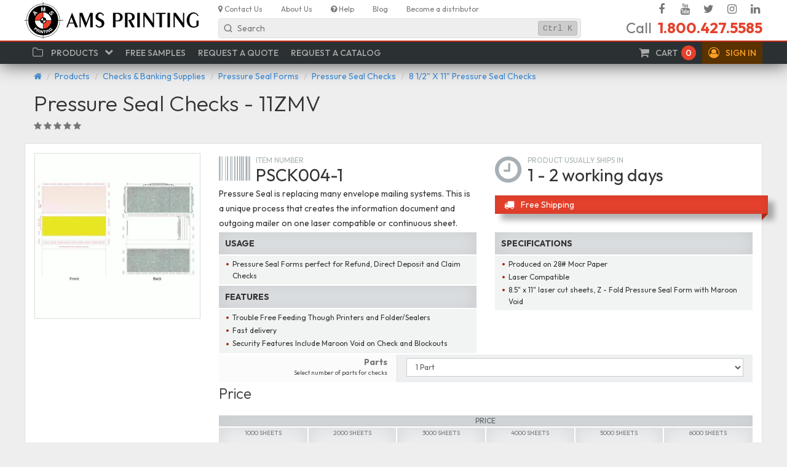

--- FILE ---
content_type: text/html; charset=UTF-8
request_url: https://www.amsprinting.com/products/8-12-x-11-pressure-seal-checks/pressure-seal-checks-11zmv
body_size: 19022
content:
<!DOCTYPE html>
<html lang="en" class="no-js">
<head>
    <link rel="preconnect" href="https://fonts.googleapis.com/" crossorigin>
<link rel="dns-prefetch" href="https://fonts.googleapis.com/" >
<link rel="preconnect" href="https://cdnjs.cloudflare.com/" crossorigin>
<link rel="dns-prefetch" href="https://cdnjs.cloudflare.com/" >
<link rel="preconnect" href="https://www.googletagmanager.com/" crossorigin>
<link rel="dns-prefetch" href="https://www.googletagmanager.com/" >
<link rel="dns-prefetch" href="https://www.google-analytics.com/" >
<link rel="dns-prefetch" href="https://www.googleadservices.com/" >
<link rel="dns-prefetch" href="https://googleads.g.doubleclick.net/" >
<link rel="preconnect" href="https://www.google.com/" crossorigin>
<link rel="dns-prefetch" href="https://www.google.com/" >
        <link rel="preconnect" href="https://www.googletagmanager.com/" crossorigin><link rel="dns-prefetch" href="https://www.googletagmanager.com/" >
    <meta charset="utf-8">
    <meta name="viewport" content="width=device-width, initial-scale=1">
    <meta http-equiv="content-type" content="text/html; charset=UTF-8">
    <meta http-equiv="x-ua-compatible" content="ie=edge">
    <link rel="apple-touch-icon" sizes="180x180" href="/apple-touch-icon.png">
    <link rel="icon" type="image/png" sizes="32x32" href="/favicon-32x32.png">
    <link rel="icon" type="image/png" sizes="16x16" href="/favicon-16x16.png">
    <link rel="manifest" href="/site.webmanifest" crossorigin="use-credentials">
    <meta name="csrf-token" content="4EUkZhxTKit9TdRhcVkMKxNCkW98lQQcVJBK5krH">
        <meta name="google-site-verification" content="WK7PgIlYbB3r6g_313eAc5-wnmlEuc0KDy5pV2IydEE" />    <!-- Google Tag Manager -->
<script nonce="EIicgHdE2DfkNOZ3JqM5BIoFMISaAtLz">(function(w,d,s,l,i){w[l]=w[l]||[];w[l].push({'gtm.start':
new Date().getTime(),event:'gtm.js'});var f=d.getElementsByTagName(s)[0],
j=d.createElement(s),dl=l!='dataLayer'?'&l='+l:'';j.async=true;j.src=
'https://www.googletagmanager.com/gtm.js?id='+i+dl;f.parentNode.insertBefore(j,f);
})(window,document,'script','dataLayer','GTM-KM3DXWM');</script>
<!-- End Google Tag Manager -->

        <meta name="robots" content="index,follow"/>
    <title>Pressure Seal Checks - 11ZMV - AMS Printing</title>
    <!-- CSS -->
    <link rel="stylesheet" href="https://www.amsprinting.com/vendor/font-awesome/css/font-awesome.min.css?1564519345" />
    <link rel="stylesheet" href="https://www.amsprinting.com/css/frontend/app.css?1564519345" />
    <link rel="stylesheet" href="https://www.amsprinting.com/css/frontend/modules/catalog/product.css?1564519345" />
<!-- CSS :: END -->
    <!-- JAVASCRIPT HEAD -->
<script type="text/javascript" nonce="EIicgHdE2DfkNOZ3JqM5BIoFMISaAtLz">
    window.NONCE_ID = 'EIicgHdE2DfkNOZ3JqM5BIoFMISaAtLz';
</script>
<script src="https://js.sentry-cdn.com/77ce2322c5a33cac610e630fab2db211.min.js" crossorigin="anonymous"></script>
<!-- JAVASCRIPT HEAD :: END -->
    <link rel="canonical" href="https://www.amsprinting.com/products/8-12-x-11-pressure-seal-checks/pressure-seal-checks-11zmv"/>    <!-- JSONLD -->
    <script nonce="V55g9atwxiTW6QwO28zJpf526WcbG8Lr" type="application/ld+json">{"@context":"https://schema.org/","@type":"Product","name":"Pressure Seal Checks - 11ZMV","description":"Pressure Seal is replacing many envelope mailing systems. This is a unique process that creates the information document and outgoing mailer on one laser compatible or continuous sheet.","category":"Checks & Banking Supplies > Pressure Seal Forms > Pressure Seal Checks > 8 1/2\" X 11\" Pressure Seal Checks","brand":{"@type":"Brand","name":"AMS Printing"},"offers":{"@type":"AggregateOffer","url":"https://www.amsprinting.com/products/8-12-x-11-pressure-seal-checks/pressure-seal-checks-11zmv","lowPrice":0.10413876573749334,"priceCurrency":"USD","offerCount":1,"itemCondition":"https://schema.org/NewCondition","availability":"https://schema.org/InStock","seller":{"@type":"Organization","name":"AMS Printing"}},"image":[{"@type":"ImageObject","contentUrl":"https://www.amsprinting.com/storage/products/3aba7126609b50247fc93289799ffffb.webp","name":"Pressure Seal Checks - 11ZMV"}],"model":[{"@type":"ProductModel","name":"Pressure Seal Checks - 11ZMV","sku":"PSCK004-1","mpn":"PSCK004-1","image":[{"@type":"ImageObject","contentUrl":"https://www.amsprinting.com/storage/products/3aba7126609b50247fc93289799ffffb.webp"}],"additionalProperty":[{"@type":"PropertyValue","name":"Parts","value":"1 Part"}],"offers":{"@type":"AggregateOffer","lowPrice":0.10413876573749334,"highPrice":0.10413876573749001,"priceCurrency":"USD"}}]}</script><meta property="og:locale" content="en_US" />
<meta property="og:type" content="product" />
<meta property="og:title" content="Pressure Seal Checks - 11ZMV" />
<meta property="og:description" content="Pressure Seal is replacing many envelope mailing systems. This is a unique process that creates the information document and outgoing mailer on one laser compatible or continuous sheet." />
<meta property="og:url" content="https://www.amsprinting.com/products/8-12-x-11-pressure-seal-checks/pressure-seal-checks-11zmv" />
<meta property="og:image" content="https://www.amsprinting.com/storage/products/3aba7126609b50247fc93289799ffffb.webp" />
<meta property="og:site_name" content="AMS Printing" /><meta property="twitter:card" content="summary" />
<meta property="twitter:title" content="Pressure Seal Checks - 11ZMV" />
<meta property="twitter:description" content="Pressure Seal is replacing many envelope mailing systems. This is a unique process that creates the information document and outgoing mailer on one laser compatible or continuous sheet." />
<meta property="twitter:url" content="https://www.amsprinting.com/products/8-12-x-11-pressure-seal-checks/pressure-seal-checks-11zmv" />
<meta property="twitter:image" content="https://www.amsprinting.com/storage/products/3aba7126609b50247fc93289799ffffb.webp" />
<meta property="twitter:site" content="AMS Printing" />
<meta property="twitter:domain" content="https://www.amsprinting.com" /><script nonce="EIicgHdE2DfkNOZ3JqM5BIoFMISaAtLz" type="application/ld+json">{"@context":"https://schema.org","@type":"Organization","url":"https://www.amsprinting.com","logo":"https://www.amsprinting.com/img/ams-logo-sq.png","image":"https://www.amsprinting.com/img/ams-logo-sq.png","name":"AMS Printing","description":"Manufacturer of labels, tags, plastic bags, laser & inkjet labels, envelopes, shipping boxes, packing materials and mailing supplies.","telephone":"+1-800-427-5585","email":"ams@amsprinting.com","address":{"@type":"PostalAddress","addressCountry":"US","addressRegion":"California","addressLocality":"Redwood City","postalCode":"94063","streetAddress":"335d Convention Way"},"sameAs":["https://www.facebook.com/amsprinting1","https://www.youtube.com/channel/UCIwH-2K9KtUCKFYxbICnm-w","https://twitter.com/AMSPrinting1","https://www.instagram.com/amsprinting","https://www.linkedin.com/company/ams-printing"]}</script><script nonce="EIicgHdE2DfkNOZ3JqM5BIoFMISaAtLz" type="application/ld+json">{"@context":"https://schema.org","@type":"BreadcrumbList","itemListElement":[{"@type":"ListItem","position":1,"item":{"@id":"https://www.amsprinting.com/products","name":"Products"}},{"@type":"ListItem","position":2,"item":{"@id":"https://www.amsprinting.com/products/checks-and-banking-supplies","name":"Checks & Banking Supplies"}},{"@type":"ListItem","position":3,"item":{"@id":"https://www.amsprinting.com/products/pressure-seal-forms","name":"Pressure Seal Forms"}},{"@type":"ListItem","position":4,"item":{"@id":"https://www.amsprinting.com/products/pressure-seal-checks","name":"Pressure Seal Checks"}},{"@type":"ListItem","position":5,"item":{"@id":"https://www.amsprinting.com/products/8-12-x-11-pressure-seal-checks","name":"8 1/2\" X 11\" Pressure Seal Checks"}},{"@type":"ListItem","position":6,"item":{"@id":"https://www.amsprinting.com/products/8-12-x-11-pressure-seal-checks/pressure-seal-checks-11zmv","name":"Pressure Seal Checks - 11ZMV"}}]}</script>    <!-- JSONLD :: END -->
</head>
<body >
    <!-- Google Tag Manager (noscript) -->
    <noscript><iframe src="https://www.googletagmanager.com/ns.html?id=GTM-KM3DXWM" height="0" width="0" class="hidden"></iframe></noscript>
    <!-- End Google Tag Manager (noscript) -->
<!-- HEADER -->
<header id="header" class="ams-header hidden-xs">
    <div class="container">
        <div class="bs-row">
            <div class="ams-header__logo">
                <a href="https://www.amsprinting.com"><img src="https://www.amsprinting.com/img/ams-logo.png" title="AMS Printing" alt="AMS Printing"/></a>
            </div>
            <div class="ams-header__wrp hidden-print">
                <nav role="navigation" class="ams-header__nav">
                    <ul class="ams-menu-top-secondary">
        <li class="ams-menu-top-secondary__item">
                    <a href="/contact-us">
                                    <i class="fa fa-map-marker"></i>
                                <span>Contact Us</span>
                            </a>
                    </li>
    <li class="ams-menu-top-secondary__item">
                    <a href="/about-us">
                                    <i class=""></i>
                                <span>About Us</span>
                            </a>
                    </li>
    <li class="ams-menu-top-secondary__item">
                    <a href="/help">
                                    <i class="fa fa-question-circle"></i>
                                <span>Help</span>
                            </a>
                    </li>
    <li class="ams-menu-top-secondary__item">
                    <a href="/blog">
                                    <i class=""></i>
                                <span>Blog</span>
                            </a>
                    </li>
    <li class="ams-menu-top-secondary__item">
                    <a href="/become-a-distributor">
                                    <i class=""></i>
                                <span>Become a distributor</span>
                            </a>
                    </li>
</ul>
                    <ul class="ams-menu-top-social">
        <li class="ams-menu-top-social__item">
                    <a href="https://www.facebook.com/amsprinting1" target="_blank">
                                    <i class="fa fa-facebook fa-fw"></i>
                                <span class="sr-only">Facebook</span>
                            </a>
                    </li>
    <li class="ams-menu-top-social__item">
                    <a href="https://www.youtube.com/channel/UCIwH-2K9KtUCKFYxbICnm-w" target="_blank">
                                    <i class="fa fa-youtube fa-fw"></i>
                                <span class="sr-only">YouTube</span>
                            </a>
                    </li>
    <li class="ams-menu-top-social__item">
                    <a href="https://twitter.com/AMSPrinting1" target="_blank">
                                    <i class="fa fa-twitter fa-fw"></i>
                                <span class="sr-only">Twitter</span>
                            </a>
                    </li>
    <li class="ams-menu-top-social__item">
                    <a href="https://www.instagram.com/amsprinting" target="_blank">
                                    <i class="fa fa-instagram fa-fw"></i>
                                <span class="sr-only">Instagram</span>
                            </a>
                    </li>
    <li class="ams-menu-top-social__item">
                    <a href="https://www.linkedin.com/company/ams-printing" target="_blank">
                                    <i class="fa fa-linkedin fa-fw"></i>
                                <span class="sr-only">Linked In</span>
                            </a>
                    </li>
</ul>
                </nav>
                <div class="bs-row">
                    <div class="ams-header__search">
                        <div class="ams-search-widget" id="search-main">
    <div class="ams-search-widget__input a-px-sm a-py-xs q-px-sm q-py-xs">
        <span class="ams-search-widget__icon">
            <svg width="20" height="20" viewBox="0 0 20 20" fill="none" xmlns="http://www.w3.org/2000/svg">
                <g><path d="M15.8333 15.8333L13.0523 13.0524M13.0523 13.0524C13.9943 12.1104 14.5769 10.8092 14.5769 9.3718C14.5769 6.49708 12.2465 4.16667 9.37176 4.16667C6.49704 4.16667 4.16663 6.49708 4.16663 9.3718C4.16663 12.2465 6.49704 14.5769 9.37176 14.5769C10.8091 14.5769 12.1104 13.9943 13.0523 13.0524Z"
              stroke="currentColor" stroke-width="1.5" stroke-linecap="round" stroke-linejoin="round"></path></g>
            </svg>
        </span>
        <span class="ams-search-widget__text a-px-sm q-px-xs">Search</span>
        <span class="ams-search-widget__hotkey a-pa-xs q-px-xs"><kbd>Ctrl</kbd><kbd>K</kbd></span>
    </div>
    <div class="ams-search-widget-app bs-reset" id="search-main-app"></div>
</div>
<script type="text/javascript" nonce="EIicgHdE2DfkNOZ3JqM5BIoFMISaAtLz">
    window.addEventListener('load', function () {
        new SearchWidget(jsData, 'search-main').bind();
    });
</script>
                    </div>
                    <div class="ams-header__contacts">
                        <div class="ams-header__phone">
    Call <span class="number">1.800.427.5585</span>
</div>                    </div>
                </div>
            </div>
        </div>
    </div>
</header>
<nav role="navigation" class="ams-navbar-wrp hidden-print">
    <div class="container">
        <div class="ams-navbar" id="navbar">
            <div class="ams-navbar-group hidden-sm hidden-md hidden-lg">
                <button class="ams-navbar-btn" data-toggle="collapse" data-target="#navbarCollapse">
                    <i class="fa fa-bars"></i> <span class="sr-only">Menu</span>
                </button>
                <a href="/" class="ams-navbar-brand">
                    <img src="/img/ams-logo-nav.png" alt="AMS Printing"/> AMS Printing
                </a>
            </div>

            <ul class="ams-navbar-menu inline">
                                <li id="cart">
    <a href="https://www.amsprinting.com/cart" class="ams-cart-widget" data-bind="css: {busy: busy}">
        <i class="fa fa-shopping-cart ams-navbar-menu-icon"></i>
        <span class="hidden-xs hidden-sm">Cart</span>
        <span class="ams-cart-widget__count" data-bind="text: itemsCount">0</span>
        <i class="fa fa-circle-o faa-flash animated ams-cart-widget__busy"></i>
    </a>
    <script nonce="EIicgHdE2DfkNOZ3JqM5BIoFMISaAtLz">
        window.addEventListener('load', function() {
            new CartWidget(jsData, 'cart').bind();
        });
    </script>
</li>
                <li id="auth">
            <a href="/login" class="ams-navbar-menu-warning" role="button" data-toggle="collapse" data-target="#signin" aria-expanded="false" data-parent="#navbar" aria-controls="signin">
    <i class="fa fa-user-circle-o ams-navbar-menu-icon"></i>
    <span class="hidden-xs hidden-sm">Sign in</span>
</a>
<div class="ams-navbar-popover float right collapse ams-widget-auth" id="signin">
    <p class="ams-widget-auth__welcome">
                    Welcome to AMSPrinting.com!
            </p>

    <form role="form" method="POST" action="https://www.amsprinting.com/login" autocomplete="off">
        <input type="hidden" name="_token" value="4EUkZhxTKit9TdRhcVkMKxNCkW98lQQcVJBK5krH" autocomplete="off">
        <input type="hidden" name="return" value="true"/>

        <div class="form-group">
            <input type="email" class="form-control" name="email" value="" placeholder="E-Mail address"
                   data-bind="value: email" autocomplete="off">
        </div>

        <div class="form-group">
            <input type="password" class="form-control" name="password" placeholder="Password" data-bind="value: password">
        </div>

        <div class="form-group">
            <div class="checkbox">
                <label>
                    <input type="checkbox" name="remember" data-bind="checked: remember"> Remember Me
                </label>
            </div>
        </div>

        <button class="btn btn-block btn-primary" data-bind="click: submit__click, disabled: busy"><i class="fa fa-btn fa-sign-in"></i>Sign In</button>
    </form>

    <a class="btn btn-block btn-link" href="https://www.amsprinting.com/forgot-password">Forgot Your Password?</a>
    <hr>
    <p>New customer?</p>
    <a href="https://www.amsprinting.com/register" class="btn btn-block btn-danger">Sign Up</a>
</div>
    </li>
            </ul>

            <div class="ams-navbar-collapse collapse" id="navbarCollapse">
                <ul class="ams-navbar-menu">
        <li>
                    <a href="#" role="button" data-toggle="collapse" data-target="#popoversimple-catalog" aria-expanded="false" data-parent="#navbar" aria-controls="popoversimple-catalog">
            <i class="ams-navbar-menu-icon fa fa-folder-o fa-fw"></i>
        <span>Products</span>
    <i class="ams-navbar-menu-chevron fa fa-chevron-down" ></i>
</a>
<div class="ams-navbar-popover collapse" id="popoversimple-catalog">
    <div class="ams-scw">
            <div class="ams-scw__column">
            <ul class="ams-scw__list">
                                <li><a class="ams-scw__list__item" href="https://www.amsprinting.com/products/bags">
                        
                        Bags, Plastic Bags, Poly Bags, Plastic Packaging
                    </a></li>
                                <li><a class="ams-scw__list__item" href="https://www.amsprinting.com/products/boxes-and-cartons">
                        
                        Boxes & Cartons
                    </a></li>
                                <li><a class="ams-scw__list__item" href="https://www.amsprinting.com/products/checks-and-banking-supplies">
                        
                        Checks & Banking Supplies
                    </a></li>
                                <li><a class="ams-scw__list__item" href="https://www.amsprinting.com/products/correspondence-cards">
                        
                        Correspondence Cards
                    </a></li>
                                <li><a class="ams-scw__list__item" href="https://www.amsprinting.com/products/custom-printing">
                        
                        Custom Printing
                    </a></li>
                                <li><a class="ams-scw__list__item" href="https://www.amsprinting.com/products/envelopes">
                        
                        Envelopes
                    </a></li>
                            </ul>
        </div>
            <div class="ams-scw__column">
            <ul class="ams-scw__list">
                                <li><a class="ams-scw__list__item" href="https://www.amsprinting.com/products/equipment">
                        
                        Equipment
                    </a></li>
                                <li><a class="ams-scw__list__item" href="https://www.amsprinting.com/products/flags">
                        
                        Flags
                    </a></li>
                                <li><a class="ams-scw__list__item" href="https://www.amsprinting.com/products/inkjet-and-laser-cards">
                        
                        Inkjet & Laser Cards
                    </a></li>
                                <li><a class="ams-scw__list__item" href="https://www.amsprinting.com/products/labels">
                        
                        Labels
                    </a></li>
                                <li><a class="ams-scw__list__item" href="https://www.amsprinting.com/products/rubber-stamps-and-embossers">
                        
                        Rubber Stamps & Embossers
                    </a></li>
                                <li><a class="ams-scw__list__item" href="https://www.amsprinting.com/products/safety-supplies">
                        
                        Safety Supplies
                    </a></li>
                            </ul>
        </div>
            <div class="ams-scw__column">
            <ul class="ams-scw__list">
                                <li><a class="ams-scw__list__item" href="https://www.amsprinting.com/products/signs">
                        
                        Signs
                    </a></li>
                                <li><a class="ams-scw__list__item" href="https://www.amsprinting.com/products/tabs-and-filing-products">
                        
                        Tabs & Filing Products
                    </a></li>
                                <li><a class="ams-scw__list__item" href="https://www.amsprinting.com/products/tags">
                        
                        Tags
                    </a></li>
                                <li><a class="ams-scw__list__item" href="https://www.amsprinting.com/products/tapes">
                        
                        Tapes
                    </a></li>
                                <li><a class="ams-scw__list__item" href="https://www.amsprinting.com/products/wristbands">
                        
                        Wristbands
                    </a></li>
                            </ul>
        </div>
        </div>
</div>
            </li>
            <li>
                    <a href="#" data-toggle="request-samples">
                                <span>Free Samples</span>
                            </a>
            </li>
            <li>
                    <a href="#" data-toggle="request-quote">
                                <span>Request a Quote</span>
                            </a>
            </li>
            <li>
                    <a href="#" data-toggle="request-catalog">
                                <span>Request a Catalog</span>
                            </a>
            </li>
    </ul>
            </div>
        </div>
    </div>
</nav><!-- HEADER :: END -->
    <!-- CONTENT -->
    <main role="main">
            <!-- BREADCRUMBS -->
    <div class="ams-breadcrumbs-container hidden-print">
        <div class="container">
            <div class="row">
                <ol class="ams-breadcrumbs">
                    <li><a href="https://www.amsprinting.com" title="Home"><i class="fa fa-home"></i></a></li>
                                                                        <li><a class="ams-breadcrumb" href="https://www.amsprinting.com/products">Products</a></li>
                                                                                                <li><a class="ams-breadcrumb bc-category" href="https://www.amsprinting.com/products/checks-and-banking-supplies">Checks & Banking Supplies</a></li>
                                                                                                <li><a class="ams-breadcrumb bc-category" href="https://www.amsprinting.com/products/pressure-seal-forms">Pressure Seal Forms</a></li>
                                                                                                <li><a class="ams-breadcrumb bc-category" href="https://www.amsprinting.com/products/pressure-seal-checks">Pressure Seal Checks</a></li>
                                                                                                <li><a class="ams-breadcrumb bc-category" href="https://www.amsprinting.com/products/8-12-x-11-pressure-seal-checks">8 1/2" X 11" Pressure Seal Checks</a></li>
                                                                                                        </ol>
            </div>
        </div>
    </div>
    <!-- BREADCRUMBS :: END -->
                <div class="ams-page style-15">
    <div class="ams-page__header">
        <div class="container">
            <h1>
    <span id="productTitle">Pressure Seal Checks - 11ZMV</span>
            </h1>
            <div class="ams-product-rating a-item a-px-none">
    <div class="a-item__section a-item__section--side">
    <div class="ams-stars">
            <i class="fa fa-star text-muted"></i>
            <i class="fa fa-star text-muted"></i>
            <i class="fa fa-star text-muted"></i>
            <i class="fa fa-star text-muted"></i>
            <i class="fa fa-star text-muted"></i>
    </div>
    </div>
    </div>
        </div>
    </div>

    <div class="ams-page__content ams-page__content__2c" id="product" data-bind="template: {afterRender: onBoot}">
        <div class="row ams-product">
            <div class="col-sm-3 col-print-3 ams-page__content__aside">
                <div class="ams-product__gallery" id="gallery-main">
    <gallery params="
            images: galleryImages,
            videos: galleryVideos,
            mainImage: galleryMainImage,
            slidesToShow: 4,
            defaultImage: 'https://www.amsprinting.com/img/product.png',
            isAdmin: false
        ">
        <div class="ams-gallery">
            <div class="ams-gallery-set ams-image-gallery">
                            <a class="ams-gallery-item" href="https://www.amsprinting.com/storage/products/3aba7126609b50247fc93289799ffffb.webp" data-id="18273" data-title=""><img src="https://www.amsprinting.com/storage/products/300_300/3aba7126609b50247fc93289799ffffb.webp" alt="Pressure Seal Checks - 11ZMV" loading="lazy"/></a>
                        </div>

                    </div>
    </gallery>
</div>
                                            </div>

            <div class="col-sm-9 col-print-9 ams-page__content__main">
                                <section class="row">
    <div class="col-xs-12 col-md-6 col-print-6">
        <div data-bind="slide: hasBaseConfiguration" class="ams-product__sku ams-value-block">
    <i class="fa fa-barcode"></i>
    <label>Item number</label>
    <div class="ams-value-block__value" data-bind="text: sku">PSCK004-1</div>
</div>

        <section class="ams-product__description">
            Pressure Seal is replacing many envelope mailing systems. This is a unique process that creates the information document and outgoing mailer on one laser compatible or continuous sheet.

            
            <div data-bind="fade: configurationDescription, html: configurationDescription"></div>
        </section>

            </div>
    <div class="col-xs-12 col-md-6 col-print-6 ams-product__production">
        <div class="a-mb-md">
        <div class="ams-shipping__duration ams-value-block">
        <i class="fa fa-clock-o"></i>
        <label>Product usually ships in</label>
        <div class="ams-value-block__value">1 - 2 working days</div>
    </div>
    </div>
        <div class="ams-product__stickers-right a-mb-xl">
            <div class="ams-sticker right red"><i class="fa fa-truck a-mr-md"></i>Free Shipping</div>
    
        </div>
    </div>
</section>

<div class="row">
    <div class="col-xs-12 col-md-6 col-print-6">
        
        <section class="ams-desc-section usage ams-product__props" data-bind="fade: hasUsageBlock">
    <h2>Usage</h2>
    <div>
        <ul class="ams-bullets">
                            <li>Pressure Seal Forms perfect for Refund, Direct Deposit and Claim Checks</li>
                                    <!-- ko template: {name: 'spec-list-item', foreach: configurationUsage} --><!-- /ko -->
                    </ul>
    </div>
</section>
        
        <section class="ams-desc-section features ams-product__props" data-bind="fade: hasFeaturesBlock">
    <h2>Features</h2>
    <div>
        <ul class="ams-bullets">
                            <li>Trouble Free Feeding Though Printers and Folder/Sealers</li>
                            <li>Fast delivery</li>
                            <li>Security Features Include Maroon Void on Check and Blockouts</li>
                                    <!-- ko template: {name: 'spec-list-item', foreach: configurationFeatures} --><!-- /ko -->
                    </ul>
    </div>
</section>
    </div>
    <div class="col-xs-12 col-md-6 col-print-6">
        
        <section class="ams-desc-section specifications ams-product__props" data-bind="fade: hasSpecsBlock">
    <h2>Specifications</h2>
    <div>
        <ul class="ams-bullets">
                            <li>Produced on 28# Mocr Paper</li>
                            <li>Laser Compatible</li>
                            <li>8.5" x 11" laser cut sheets, Z - Fold Pressure Seal Form with Maroon Void</li>
                                    <!-- ko template: {name: 'spec-list-item', foreach: configurationSpecs} --><!-- /ko -->
                    </ul>
    </div>
</section>

        
        <section class="ams-desc-section ams-product__files" data-bind="fade: showFiles">
    <h2>Download Templates / Information</h2>
    <div class="no-padding">
        <ul class="ams-stack lg">                        <!-- ko template: {name: 'file-list-item', foreach: activeConfigurationImageFiles} --><!-- /ko -->
                    </ul>
    </div>
</section>

<script type="text/html" id="file-list-item">
    <li>
        <a class="ams-stack-item" href="#" data-bind="href: url" download target="_blank">
            <div class="ams-stack-item__lft ams-stack-item__ico"><i class="fa fa-file-o"></i></div>
            <div class="ams-stack-item__main">
                <div class="ams-stack-item__title" data-bind="text: title"></div>
                <div class="ams-stack-item__sub">
                    <span>type <em data-bind="text: fileext"></em></span>
                    <span>size <em data-bind="filesize: filesize"></em></span>
                </div>
            </div>
        </a>
    </li>
</script>
        
            </div>
</div>

                <div class="ams-viewmodel" data-bind="fade: booted">
    <!-- ko if: booted -->
    
            
        <div id="base-configurator" data-bind="with: baseConfigurator">
    <ul class="ams-config-options" data-bind="foreach: activeOptions">
        <!-- ko template: { name: render.template } --><!-- /ko -->
    </ul>
</div>
    
    
    <!-- ko if: isCustomConfigurable -->
<div id="custom-configurator" data-bind="if: hasBaseConfiguration">
    <!-- ko with: customConfigurator -->
    <div data-bind="foreach: activeOptions" class="hidden">
        <div data-bind="text: title"></div>
        <!-- ko if: isValid -->
        <span class="label label-success" data-bind="text: toString()"></span>
        <!-- /ko -->
        <span class="label label-primary" data-bind="fade: visible()">Visible</span>
        <span class="label label-warning" data-bind="fade: active()">Active</span>
        <hr/>
    </div>
    <ul class="ams-config-options" data-bind="foreach: activeOptions">
        <!-- ko template: { name: render.template } --><!-- /ko -->
    </ul>
    <!-- /ko -->
</div>
<!-- /ko -->
    <a id="config-complete" data-bind="scroll: {value: scrollToPreview, offset: -40}"></a>
    <div data-bind="fade: configurationComplete() && preview.ready()">
    <div class="ams-preview" data-bind="if: configurationComplete() && preview.ready()">
        <h3>Product Preview <small>(Image may not be actual size)</small></h3>

        <!-- ko with: preview -->
        <div class="row text-center" data-bind="foreach: sides">
            <div data-bind="css:{
                    'col-md-12': $parent.sides().length == 1,
                    'col-md-6': $parent.sides().length == 2,
                    'col-md-4': $parent.sides().length == 3,
                    'col-md-3': $parent.sides().length == 4
                }">
                <h4 data-bind="text: title, fade: $parent.sides().length > 1"></h4>
                <canvas class="ams-preview__canvas" data-bind="
                            productPreview: {
                                shape: $parent.shape,
                                width: $parent.width,
                                height: $parent.height,
                                stockColor: $parent.stockColor,
                                stockPattern: $parent.stockPattern,
                                rotate: $parent.rotate,
                                flipX: $index() === 1,
                                verticalAlign: $parent.verticalAlign,
                                perforation: $parent.perforation,
                                numberingOne: $parent.numberingOne,
                                numberingTwo: $parent.numberingTwo,
                                numberingColor: $parent.numberingColor,
                                lines: lines
                            }"></canvas>
            </div>
        </div>
        <!-- /ko -->
    </div>
</div>
    <div class="ams-pricing">
    <!-- ko if: pricing.showPriceTable -->
    <h3 data-bind="intersect: {below: pricing.showScrollToButton}">Price</h3>
    <price-table class="bs-lg" params="
                            data: pricing.tableRender,
                            defaultTitle: 'Price',
                            css: 'bs-lg',
                            perRow: 10
                        "></price-table>
    <div class="small text-muted" data-bind="fade: !configurationComplete()">Price may change according to product configuration.</div>
    <!-- /ko -->

    <!-- ko if: allowQuantityInput -->
    <h3 data-bind="fade: !pricing.showPriceTable()">Select Quantity</h3>
    <div class="ams-pricing__cart" data-bind="fade: allowQuantityInput">
        <div class="ams-pricing__cart__quantity col-md-4 col-lg-offset-2">
            <quantity-input params="
            value: snapshot.quantity,
            rules: product.quantityRules,
            minQuantity: pricing.minQuantity,
            priceTable: configurationPriceTable,
            units: product.packageUnits
            "></quantity-input>
        </div>

        <div class="ams-pricing__cart__hint hidden-xs col-md-8 col-lg-6" data-bind="fadeIn: !pricing.priceTotal()">
            <i class="fa fa-btn fa-hand-o-left hidden-sm"></i>Select quantity<span data-bind="fade: showSelectQtyHintExt"> to see pricing</span>
        </div>

        <div class="ams-pricing__cart__values col-md-8 col-lg-6" data-bind="fadeIn: showPriceTotals">
            <div class="row" data-bind="with: pricing">
                <div class="col-xs-4" data-bind="fadeIn: pricePerUnit.value">
                    <div class="ams-lv-block block ams-lv-block-nw text-muted">
                        <div class="ams-lv-block__label uc" data-bind="text: pricePerUnit.title"></div>
                        <div class="ams-lv-block__value" data-bind="
                                currency: pricePerUnit.value,
                                precision: pricePerUnit.precision,
                                noTrailingZeros: pricePerUnit.noTrailingZeros,
                                fadeIn: !busy()
                            "></div>
                    </div>
                </div>
                <div class="col-xs-4" data-bind="
                        fadeIn: pricePerPackage.value,
                        css: {'col-xs-6': !pricePerUnit.value()}
                    ">
                    <div class="ams-lv-block block ams-lv-block-nw text-muted">
                        <div class="ams-lv-block__label uc" data-bind="text: pricePerPackage.title"></div>
                        <div class="ams-lv-block__value" data-bind="currency: pricePerPackage.value"></div>
                    </div>
                </div>
                <div class="col-xs-4" data-bind="
                        css: {'col-xs-6': !pricePerUnit.value()}
                    ">
                    <div class="ams-lv-block block ams-lv-block-lgx">
                        <div class="ams-lv-block__label uc">Total</div>
                        <div class="ams-lv-block__value" data-bind="currency: priceTotal"></div>
                    </div>
                </div>
            </div>
        </div>
    </div>

    <div class="ams-upsell" data-bind="if: pricing.upsell.visible">
    <!-- ko with: pricing.upsell -->
    <div class="icon">
        <i class="fa fa-dollar"></i>Save
    </div>
    <div class="button" data-bind="fadeIn: hasData, click: getMore__click">
        <i class="fa fa-hand-pointer-o"></i>&nbsp;Get <span data-bind="number: quantity"></span> <span data-bind="text: units"></span>
        <small>for only <span class="money" data-bind="currency: chargeAbs"></span> <span data-bind="text: moreLessLabel"></span>!</small>
    </div>
    <a href="tel:+18002475585" class="button" data-bind="fadeIn: !hasData()">
        Need more <span data-bind="text: units"></span>? Please call us.
    </a>
    <!-- /ko -->
</div>    <!-- /ko -->
</div>
<button class="btn btn-primary price-scroll btn-block" data-bind="
        fadeIn: pricing.showPriceTable() && pricing.showScrollToButton(),
        click: scrollToPreview__click
    "><i class="fa fa-btn fa-arrow-down"></i> View pricing <i class="fa fa-btn-r fa-arrow-down"></i></button>
    <div data-bind="fade: configurationComplete() && requireDesign()">
    <h3><span data-bind="fade: preview.isSupported">Custom Design or </span>Upload Artwork</h3>
    <div class="ams-artwork-options" data-bind="with: snapshot">
        <div class="row">
            <div data-bind="
                fadeIn: !$root.expandArtworks(),
                css: {'col-sm-5': !$root.expandDesigner(), 'col-sm-12': $root.expandDesigner}
                ">
                <div class="ams-artwork-option designer" data-bind="css: {'expand': $root.expandDesigner}">
                    <div class="ams-artwork-option__link" data-bind="click: $root.createDesign__click, fadeIn: !$root.snapshot.hasDesign()">
                        <i class="fa fa-3x fa-paint-brush"></i>
                        <h4>Create Design</h4>
                        <small>Use our online designer tool to create your custom design for the product</small>
                    </div>
                    <div class="text-center" data-bind="fadeIn: $root.snapshot.hasDesign">
                        Product has a custom design created.
                        You could <a href="#" data-bind="click: $root.editDesign__click"><i class="fa fa-fw fa-paint-brush"></i>Edit</a> or
                        <a href="#" data-bind="click: $root.removeDesign__click"><i class="fa fa-fw fa-remove"></i>Remove</a> it.
                        <hr/>
                        Want to upload artwork file(s)? Please <a href="#" data-bind="click: $root.removeDesign__click"><i class="fa fa-fw fa-remove hide"></i>remove</a> custom design first.
                    </div>
                </div>
            </div>
            <div data-bind="
                fadeIn: !$root.expandDesigner(),
                css: {'col-sm-5 col-sm-offset-2': !$root.expandArtworks(), 'col-sm-12': $root.expandArtworks}
                ">
                <div class="ams-artwork-option artwork" data-bind="css: {'expand': $root.expandArtworks}">
                    <upload-artwork params="
                        files: artworkFiles,
                        accept: 'image/*,.ai,.eps,.pdf,.psd',
                        uploadUrl: '/api/v1/cart/artwork/upload',
                        maxFiles: $root.preview.sidesCount() * 5
                        "></upload-artwork>
                    <div class="text-center" data-bind="fadeIn: $root.preview.isSupported() && $root.expandArtworks()">
                        <hr/>
                        Want to use online designer tool? Just click <a href="#" data-bind="click: $root.createDesign__click"><i class="fa fa-paint-brush"></i>Create design</a><br/>
                        <small class="text-muted">(this action will remove all uploaded artwork files)</small>
                    </div>
                </div>
            </div>
        </div>
    </div>
    <p class="small text-muted" data-bind="fadeIn: isDesignMissing">
        <i class="fa fa-hand-o-up fa-btn"></i>
        Please provide custom design for your <span data-bind="text: product.productUnits.plural"></span> via our online designer or by submitting artwork files before proceed.
    </p>

    <modal-designer params="
            preview: modals.designer.data,
            title: 'Online Designer',
            visible: modals.designer.visible
            "></modal-designer>
</div>
    
    <div class="ams-addtocart hidden-print " data-bind="fade: allowSubmit">
    <div class="ams-addtocart__hint"></div>
    <div class="ams-addtocart__control">
        <button id="submit" class="btn btn-primary btn-lg btn-block" data-bind="click: submit__click, disable: pricing.busy">
            <i class="fa fa-btn fa-shopping-cart"></i>&nbsp;Add to Cart
        </button>
    </div>
</div>

        <!-- /ko -->
</div>

                            </div>
        </div>
    </div>

    </div>

<div class="pswp" tabindex="-1" role="dialog" aria-hidden="true">
    <div class="pswp__bg"></div>
        <div class="pswp__scroll-wrap">
        <div class="pswp__container">
            <div class="pswp__item"></div>
            <div class="pswp__item"></div>
            <div class="pswp__item"></div>
        </div>
        <div class="pswp__ui pswp__ui--hidden">
            <div class="pswp__top-bar">
                <div class="pswp__counter"></div>
                <button class="pswp__button pswp__button--close" title="Close (Esc)"></button>
                <button class="pswp__button pswp__button--share" title="Share"></button>
                <button class="pswp__button pswp__button--fs" title="Toggle fullscreen"></button>
                <button class="pswp__button pswp__button--zoom" title="Zoom in/out"></button>
                
                <div class="pswp__preloader">
                    <div class="pswp__preloader__icn">
                        <div class="pswp__preloader__cut">
                            <div class="pswp__preloader__donut"></div>
                        </div>
                    </div>
                </div>
            </div>

            <div class="pswp__share-modal pswp__share-modal--hidden pswp__single-tap">
                <div class="pswp__share-tooltip"></div>
            </div>

            <button class="pswp__button pswp__button--arrow--left" title="Previous (arrow left)"></button>
            <button class="pswp__button pswp__button--arrow--right" title="Next (arrow right)"></button>

            <div class="pswp__caption">
                <div class="pswp__caption__center"></div>
            </div>
        </div>
    </div>
</div>
    </main>
    <!-- CONTENT :: END -->

    <!-- FOOTER -->
<footer class="hidden-print">
    <div id="footer" class="ams-footer">
        <div class="container">
            <div class="bs-row">
                <div class="ams-footer__col">
                    <div class="ams-menu-footer">
                        <div class="ams-menu-footer_h">Resources</div>
                        <ul>
                            <li><a href="#" data-toggle="request-samples">Free Samples</a></li>
                            <li><a href="#" data-toggle="request-quote">Request a Quote</a></li>
                            <li><a href="#" data-toggle="request-catalog">Request Catalog</a></li>
                            
                        </ul>
                    </div>
                </div>
                <div class="ams-footer__col">
                    <div class="ams-menu-footer">
                        <div class="ams-menu-footer_h">Information</div>
                        <ul>
                            <li><a href="/contact-us">Contact us</a></li>
                            
                            <li><a href="/help">Help</a></li>
                            
                        </ul>
                    </div>
                </div>
                <div class="ams-footer__col">
                    <a href="//www.securitymetrics.com/site_certificate?id=1985170&tk=62cb6455066c578e41665315ff7c7544"
                       target="_blank" rel="noopener noreferrer">
                        <img src="https://www.securitymetrics.com/portal/app/ngsm/assets/img/WhiteContent_PCI_Validation_Transparent_Rec.png"
                             alt="SecurityMetrics PCI validation certification logo"/>
                    </a>
                </div>
                <div class="ams-footer__col">
                    <div class="ams-footer__logo">
                        <a class="hidden-xs" href="/"><img src="https://www.amsprinting.com/img/ams-footer-logo.png" data-sr loading="lazy"/></a>
                        <p>
                            335d Convention Way<br/>
                            Redwood City, California 94063, USA
                        </p>
                    </div>
                </div>
            </div>
            <div class="small text-center">
                Due to continuous product improvements, the images on the website may differ slightly from the actual product that you receive.
            </div>
        </div>
    </div>
</footer>
    <!-- FOOTER :: END -->

<div id="request-quote" data-bind="modal: {
    visible: visible,
    header: {data: {label: 'Request a quote'}},
    body: {name: 'requestQuote', data: $data}
}"></div>

<script nonce="EIicgHdE2DfkNOZ3JqM5BIoFMISaAtLz">
    window.addEventListener('load', function() {
        const widget = new RequestQuoteWidget(jsData, 'request-quote').bind();

        const handleHash = () => {
            if (window.location.hash === '#request-a-quote') {
                widget.show();
                window.location.hash = '';
            }
        }

        // bind show triggers
        $('[data-toggle="request-quote"]').click(function(e) {
            e.preventDefault();
            widget.show();
        });

        if (window.location.hash === '#request-a-quote') {
            handleHash();
        }

        window.addEventListener('hashchange', handleHash);
    });
</script>

<div id="request-catalog" data-bind="modal: {
    visible: visible,
    header: {data: {label: 'Request a catalog'}},
    body: {name: 'requestCatalog', data: $data}
}"></div>

<script type="text/javascript" nonce="EIicgHdE2DfkNOZ3JqM5BIoFMISaAtLz">
    window.addEventListener('load', function () {
        var widget = new RequestCatalogWidget(jsData, 'request-catalog').bind();

        // bind show triggers
        $('[data-toggle="request-catalog"]').click(function (e) {
            e.preventDefault();
            widget.show();
        });
    });
</script>

<div id="request-samples" data-bind="modal: {
    visible: visible,
    header: {data: {label: 'Request free samples'}},
    body: {name: 'requestSamples', data: $data}
}"></div>

<script nonce="EIicgHdE2DfkNOZ3JqM5BIoFMISaAtLz">
    window.addEventListener('load', function () {
        var widget = new RequestSamplesWidget(jsData, 'request-samples').bind();

        // bind show triggers
        $('[data-toggle="request-samples"]').click(function (e) {
            e.preventDefault();
            widget.show();
        })
    });
</script>

<iframe src="https://www.amsprinting.com/live-chat" class="ams-livechat" id="livechat"></iframe>

<!-- KO TEMPLATES -->
    <script type="text/html" id="spec-list-item">
    <li data-bind="htmlKeyValue: $data"></li>
</script>
    <script type="text/html" id="option-dropdown">
    <li class="ams-config-option" data-bind="fadeIn: visible">
        <!-- ko if: visible -->
        <div class="info">
            <label class="title"><span data-bind="text: title">Option title</span></label>
            <div class="description" data-bind="visible: !!hint(), text: hint">Hint text</div>
            <div class="about" data-bind="if: description() != ''">
                <i class="fa fa-question-circle" data-bind="
                    popover: {
                        options: { title: title, trigger: 'hover', container: 'body', placement: 'top' },
                        template: 'popover-option-details',
                        data: $data
                    }
                "></i>
            </div>
        </div>
        <div class="value">
            <div class="render" data-bind="with: render">
                <select class="form-control input-sm" data-bind="
        options: option.values,
        optionsText: 'title',
        optionsCaption: defaultText,
        value: option.value
    "></select>
            </div>
            <div class="error-message" data-bind="slide: validation.error, text: validation.error"></div>
        </div>
        <!-- /ko -->
    </li>
</script>
<script type="text/html" id="option-file">
    <li class="ams-config-option" data-bind="fadeIn: visible">
        <!-- ko if: visible -->
        <div class="info">
            <label class="title"><span data-bind="text: title">Option title</span></label>
            <div class="description" data-bind="visible: !!hint(), text: hint">Hint text</div>
            <div class="about" data-bind="if: description() != ''">
                <i class="fa fa-question-circle" data-bind="
                    popover: {
                        options: { title: title, trigger: 'hover', container: 'body', placement: 'top' },
                        template: 'popover-option-details',
                        data: $data
                    }
                "></i>
            </div>
        </div>
        <div class="value">
            <div class="render" data-bind="with: render">
                <option-file-upload params="
                        files: files,
                        accept: 'image/*,.ai,.eps,.pdf,.psd',
                        maxFiles: maxFiles
                        "></option-file-upload>
            </div>
            <div class="error-message" data-bind="slide: validation.error, text: validation.error"></div>
        </div>
        <!-- /ko -->
    </li>
</script>
<script type="text/html" id="option-info">
    <li class="ams-config-option ams-config-option__info" data-bind="fadeIn: visible">
        <h4 class="ams-config-option__info__title" data-bind="text: title"></h4>
        <!-- ko if: description() != '' -->
        <div class="ams-config-option__info__desc" data-bind="html: description"></div>
        <!-- /ko -->
    </li>
</script><script type="text/html" id="option-radio">
    <li class="ams-config-option" data-bind="fadeIn: visible">
        <!-- ko if: visible -->
        <div class="info">
            <label class="title"><span data-bind="text: title">Option title</span></label>
            <div class="description" data-bind="visible: !!hint(), text: hint">Hint text</div>
            <div class="about" data-bind="if: description() != ''">
                <i class="fa fa-question-circle" data-bind="
                    popover: {
                        options: { title: title, trigger: 'hover', container: 'body', placement: 'top' },
                        template: 'popover-option-details',
                        data: $data
                    }
                "></i>
            </div>
        </div>
        <div class="value">
            <div class="render" data-bind="with: render">
                <div data-bind="foreach: option.values">
        <label data-bind="fade: active">
            <input type="radio" data-bind="
                    uiChecked: $parent.option.value,
                    value: $data,
                    attr: {name: $parent.option._refId}
                "/><span data-bind="text: title"></span>
        </label>
    </div>
            </div>
            <div class="error-message" data-bind="slide: validation.error, text: validation.error"></div>
        </div>
        <!-- /ko -->
    </li>
</script>
<script type="text/html" id="option-showcase">
    <li class="ams-config-option" data-bind="fadeIn: visible">
        <!-- ko if: visible -->
        <div class="info">
            <label class="title"><span data-bind="text: title">Option title</span></label>
            <div class="description" data-bind="visible: !!hint(), text: hint">Hint text</div>
            <div class="about" data-bind="if: description() != ''">
                <i class="fa fa-question-circle" data-bind="
                    popover: {
                        options: { title: title, trigger: 'hover', container: 'body', placement: 'top' },
                        template: 'popover-option-details',
                        data: $data
                    }
                "></i>
            </div>
        </div>
        <div class="value">
            <div class="render" data-bind="with: render">
                <div class="ams-showcase" data-bind="css: {inline: option.params.hideTitles}">
        <a href="" class="ams-showcase__value" data-bind="click: toggle_click, event: {blur: lostFocus}" tabindex="1"><div class="selected" data-bind="if: option.value">
                <!-- ko template: {name: 'option-showcase-item', data: option.value} --><!-- /ko -->
            </div>
            <div class="default" data-bind="if: !option.hasValue()">
                <!-- ko text: defaultText -->Choose value...<!-- /ko -->
            </div>
        </a>
        <ul class="ams-showcase__options" data-bind="foreach: option.values, slide: expanded">
            <!-- ko if: descriptionImage.exists() || description() -->
            <li data-bind="popover: {
                    options: { title: title, trigger: 'hover', container: 'body', placement: 'left' },
                    template: 'popover-option-details',
                    data: $data
                }">
                <a href="#" data-bind="template: {name: 'option-showcase-item'}, click: $parent.item_click"></a></li>
            <!-- /ko -->
            <!-- ko ifnot: descriptionImage.exists() || description() -->
            <li><a href="#" data-bind="template: {name: 'option-showcase-item'}, click: $parent.item_click"></a></li>
            <!-- /ko -->
        </ul>
    </div>
            </div>
            <div class="error-message" data-bind="slide: validation.error, text: validation.error"></div>
        </div>
        <!-- /ko -->
    </li>
</script>
<script type="text/html" id="option-showcase-item">
    <span class="ams-showcase__item">
        <!-- ko if: imageUrl -->
        <img class="ams-showcase__item__image" data-bind="attr: {src: imageUrl, alt: title}, tooltip: {title: title, container: 'body', trigger: 'hover'}" loading="lazy" />
        <!-- /ko -->
        <!-- ko if: !imageUrl() && params.color -->
        <div class="ams-showcase__item__color" data-bind="style: {'background-color': '#' + params.color()}, tooltip: {title: title, container: 'body', trigger: 'hover'}"></div>
        <!-- /ko -->
        <span class="ams-showcase__item__title" data-bind="text: title"></span>
    </span>
</script>
<script type="text/html" id="option-size2d-dropdown">
    <li class="ams-config-option" data-bind="fadeIn: visible">
        <!-- ko if: visible -->
        <div class="info">
            <label class="title"><span data-bind="text: title">Option title</span></label>
            <div class="description" data-bind="visible: !!hint(), text: hint">Hint text</div>
            <div class="about" data-bind="if: description() != ''">
                <i class="fa fa-question-circle" data-bind="
                    popover: {
                        options: { title: title, trigger: 'hover', container: 'body', placement: 'top' },
                        template: 'popover-option-details',
                        data: $data
                    }
                "></i>
            </div>
        </div>
        <div class="value">
            <div class="render" data-bind="with: render">
                <div class="row">
        <div class="col-md-6">
            <select class="form-control input-sm" data-bind="
                options: widthValues,
                optionsText: 'title',
                optionsValue: 'value',
                optionsCaption: 'Choose Width...',
                value: width
            "></select>
        </div>
        <div class="col-md-6">
            <select class="form-control input-sm" data-bind="
                options: heightValues,
                optionsText: 'title',
                optionsValue: 'value',
                optionsCaption: 'Choose Height...',
                value: height
            "></select>
        </div>
    </div>
            </div>
            <div class="error-message" data-bind="slide: validation.error, text: validation.error"></div>
        </div>
        <!-- /ko -->
    </li>
</script>
<script type="text/html" id="option-textarea">
    <li class="ams-config-option" data-bind="fadeIn: visible">
        <!-- ko if: visible -->
        <div class="info">
            <label class="title"><span data-bind="text: title">Option title</span></label>
            <div class="description" data-bind="visible: !!hint(), text: hint">Hint text</div>
            <div class="about" data-bind="if: description() != ''">
                <i class="fa fa-question-circle" data-bind="
                    popover: {
                        options: { title: title, trigger: 'hover', container: 'body', placement: 'top' },
                        template: 'popover-option-details',
                        data: $data
                    }
                "></i>
            </div>
        </div>
        <div class="value">
            <div class="render" data-bind="with: render">
                <textarea class="form-control input-sm ams-option-textarea"
              data-bind="textInput: value, attr: { placeholder: placeholder }"
              rows="4"
              maxlength="255"
    ></textarea>
            </div>
            <div class="error-message" data-bind="slide: validation.error, text: validation.error"></div>
        </div>
        <!-- /ko -->
    </li>
</script>
<script type="text/html" id="option-textbox">
    <li class="ams-config-option" data-bind="fadeIn: visible">
        <!-- ko if: visible -->
        <div class="info">
            <label class="title"><span data-bind="text: title">Option title</span></label>
            <div class="description" data-bind="visible: !!hint(), text: hint">Hint text</div>
            <div class="about" data-bind="if: description() != ''">
                <i class="fa fa-question-circle" data-bind="
                    popover: {
                        options: { title: title, trigger: 'hover', container: 'body', placement: 'top' },
                        template: 'popover-option-details',
                        data: $data
                    }
                "></i>
            </div>
        </div>
        <div class="value">
            <div class="render" data-bind="with: render">
                <input type="text" class="form-control input-sm" data-bind="textInput: value, attr: { placeholder: placeholder }"/>
            </div>
            <div class="error-message" data-bind="slide: validation.error, text: validation.error"></div>
        </div>
        <!-- /ko -->
    </li>
</script>
<script type="text/html" id="option-toggle">
    <li class="ams-config-option" data-bind="fadeIn: visible">
        <!-- ko if: visible -->
        <div class="info">
            <label class="title"><span data-bind="text: title">Option title</span></label>
            <div class="description" data-bind="visible: !!hint(), text: hint">Hint text</div>
            <div class="about" data-bind="if: description() != ''">
                <i class="fa fa-question-circle" data-bind="
                    popover: {
                        options: { title: title, trigger: 'hover', container: 'body', placement: 'top' },
                        template: 'popover-option-details',
                        data: $data
                    }
                "></i>
            </div>
        </div>
        <div class="value">
            <div class="render" data-bind="with: render">
                <label>
        <input type="checkbox" class="ams-toggle" data-bind="uiChecked: value"/>
        <span data-bind="text: labelTrue, fadeIn: value"></span>
        <span data-bind="text: labelFalse, fadeIn: !value()"></span>
    </label>
            </div>
            <div class="error-message" data-bind="slide: validation.error, text: validation.error"></div>
        </div>
        <!-- /ko -->
    </li>
</script>
    <script type="text/html" id="popover-option-details">
    <div class="ams-option-description">
        <!-- ko if: descriptionImage.exists -->
        <div class="ams-option-description__image thumbnail">
            <img data-bind="attr: {src: descriptionImage.url}" alt=""/>
        </div>
        <!-- /ko -->
        <div class="ams-option-description__content" data-bind="html: description"></div>
    </div>
</script>
    <script type="text/html" id="modal-designer">
    <div class="ams-designer" data-bind="if: design()">
        <div class="row">
            <div class="col-sm-6">
                <div class="form-group">
                    <label>Vertical align</label>
                    <select class="form-control" data-bind="value: design().verticalAlign">
                        <option value="top">Top</option>
                        <option value="middle">Middle</option>
                        <option value="bottom">Bottom</option>
                    </select>
                </div>
            </div>
            <div class="col-sm-6">
                <div class="form-group label-offset">
                    <label>
                        <input type="checkbox" data-bind="uiChecked: design().rotate"/>&nbsp;Rotate
                    </label>
                </div>
            </div>
        </div>

        <div data-bind="foreach: sides">
            <div class="ams-designer__side text-center">
                <hr/>
                <h4 data-bind="text: title, fade: $parent.sides().length > 1"></h4>
                <canvas data-bind="
                            productPreview: {
                                shape: $parent.shape,
                                width: $parent.width,
                                height: $parent.height,
                                stockColor: $parent.stockColor,
                                stockPattern: $parent.stockPattern,
                                rotate: $parent.rotate,
                                flipX: $index() === 1,
                                verticalAlign: $parent.verticalAlign,
                                perforation: $parent.perforation,
                                numberingOne: $parent.numberingOne,
                                numberingTwo: $parent.numberingTwo,
                                numberingColor: $parent.numberingColor,
                                lines: lines
                            }"></canvas>
            </div>

            <table class="ams-design-lines">
                <tbody data-bind="template: {name: 'modal-designer__line', foreach: lines}"></tbody>
            </table>
            <button class="btn btn-sm btn-primary-outline" data-bind="click: createLine__click">
                <i class="fa fa-btn fa-plus-square"></i>Add New Line
            </button>
        </div>
    </div>
</script>
    <script type="text/html" id="modal-designer__line">
    <tr class="ams-design-line">
        <td class="ams-design-line__index"><span data-bind="text: $index() + 1"></span>.</td>
        <td class="ams-design-line__prefix">
            <select class="form-control input-sm" data-bind="value: prefix, tooltip: {title: 'Prefix', container: 'body', trigger: 'hover'}">
                <option value=""></option>
                <!-- ko foreach: specialChars -->
                <option data-bind="attr: {value: $data}, html: '&#' + $data + ';'"></option>
                <!-- /ko -->
            </select>
        </td>
        <td class="ams-design-line__text">
            <input type="text" class="form-control input-sm" data-bind="textInput: text, tooltip: {title: 'Line text', container: 'body', trigger: 'hover'}, hasFocus: hasFocus" />
        </td>
        <td class="ams-design-line__suffix">
            <select class="form-control input-sm" data-bind="value: suffix, tooltip: {title: 'Suffix', container: 'body', trigger: 'hover'}">
                <option value=""></option>
                <!-- ko foreach: specialChars -->
                <option data-bind="attr: {value: $data}, html: '&#' + $data + ';'"></option>
                <!-- /ko -->
            </select>
        </td>
        <td class="ams-design-line__font-family">
            <select class="form-control input-sm" data-bind="
                tooltip: {title: 'Font family'},
                options: fonts,
                value: fontFamily,
                ">
            </select>
        </td>
        <td class="ams-design-line__font-size">
            <select class="form-control input-sm" data-bind="value: fontSize, tooltip: {title: 'Font size', container: 'body', trigger: 'hover'}, foreach: fontSizeSet">
                <option data-bind="attr: {value: $data}, text: $data + ' pt'"></option>
            </select>
        </td>
        <td class="ams-design-line__style">
            <div class="btn-group btn-group-sm" role="group">
                <button class="btn btn-primary" data-bind="toggleButton: bold, tooltip: {title: 'Bold', container: 'body', trigger: 'hover'}"><i class="fa fa-fw fa-bold"></i></button>
                <button class="btn btn-primary" data-bind="toggleButton: italic, tooltip: {title: 'Italic', container: 'body', trigger: 'hover'}"><i class="fa fa-fw fa-italic"></i></button>
                <button class="btn btn-primary" data-bind="toggleButton: underline, tooltip: {title: 'Underline', container: 'body', trigger: 'hover'}"><i class="fa fa-fw fa-underline"></i></button>
                <button class="btn btn-primary" data-bind="toggleButton: strike, tooltip: {title: 'Strike', container: 'body', trigger: 'hover'}"><i class="fa fa-fw fa-strikethrough"></i></button>
            </div>
        </td>
        <td class="ams-design-line__font-color">
            <select class="form-control input-sm" data-bind="value: color, tooltip: {title: 'Text color'}, foreach: $parent.inkColors">
                <option data-bind="attr: {value: code}, text: title"></option>
            </select>
        </td>
        <td class="ams-design-line__align">
            <div class="btn-group btn-group-sm" data-toggle="buttons" data-bind="radio: align">
                <label class="btn btn-primary" data-bind="tooltip: {title: 'Align left', container: 'body', trigger: 'hover'}">
                    <input type="radio" value="left" data-bind="attr: {name: 'align_'+$index}" />
                    <i class="fa fa-fw fa-align-left"></i>
                </label>
                <label class="btn btn-primary" data-bind="tooltip: {title: 'Align center', container: 'body', trigger: 'hover'}">
                    <input type="radio" value="center" data-bind="attr: {name: 'align_'+$index}" />
                    <i class="fa fa-fw fa-align-center"></i>
                </label>
                <label class="btn btn-primary" data-bind="tooltip: {title: 'Align right', container: 'body', trigger: 'hover'}">
                    <input type="radio" value="right" data-bind="attr: {name: 'align_'+$index}" />
                    <i class="fa fa-fw fa-align-right"></i>
                </label>
            </div>
        </td>
        <td class="ams-design-line__ctrl">
            <button class="btn-link delete" data-bind="
                fade: $parent.allowRemove,
                click: $parent.removeLine__click,
                tooltip: {title: 'Delete line', container: 'body', trigger: 'hover'}
                "><i class="fa fa-minus-square"></i></button>
        </td>
    </tr>
</script><script type="text/html" id="requestQuote">
    <div data-bind="with: user" class="ams-request-form">
        <div class="form-group form-group-lg no-label required" data-bind="validationElement: name">
            <input type="text" class="form-control" placeholder="Your Full Name" data-bind="textInput: name"/>
        </div>
        <div class="bs-row">
            <div class="ams-request-form__col-2">
                <div class="form-group no-label required" data-bind="validationElement: email">
                    <input type="email" class="form-control" placeholder="Email" data-bind="textInput: email"/>
                </div>
            </div>
            <div class="ams-request-form__col-2">
                <div class="form-group">
                    <input type="text" class="form-control" placeholder="Company Name" data-bind="textInput: company"/>
                </div>
            </div>
        </div>
        <div class="form-group no-label required" data-bind="validationElement: phone">
            <input type="text" class="form-control" placeholder="Phone Number" data-bind="textInput: phone"/>
        </div>
        <div class="form-group no-label required" data-bind="validationElement: address1">
            <input type="text" class="form-control" placeholder="Address" data-bind="textInput: address1"/>
        </div>
        <div class="bs-row">
            <div class="ams-request-form__col-2">
                <div class="form-group form-group-sm">
                    <input type="text" class="form-control" placeholder="Apartment, Suite, Building, Floor, etc."
                           data-bind="textInput: address2"/>
                </div>
            </div>
            <div class="ams-request-form__col-2">
                <div class="form-group form-group-sm">
                    <input type="text" class="form-control" placeholder="Department, c/o, etc."
                           data-bind="textInput: address3"/>
                </div>
            </div>
        </div>
        <div class="bs-row">
            <div class="ams-request-form__col-3">
                <div class="form-group no-label required" data-bind="validationElement: city">
                    <input type="text" class="form-control" placeholder="City" data-bind="textInput: city"/>
                </div>
            </div>
            <div class="ams-request-form__col-3" data-bind="fadeIn: $parent.requireState">
                <div class="form-group no-label required" data-bind="validationElement: state">
                    <select class="form-control" data-bind="
                            value: state,
                            options: $parent.states,
                            optionsCaption: 'State...'
                    "></select>
                </div>
            </div>
            <div class="ams-request-form__col-3" data-bind="fadeIn: !$parent.requireState()">
                <div class="form-group" data-bind="validationElement: province">
                    <input type="text" class="form-control" placeholder="State / Province" data-bind="textInput: province"/>
                </div>
            </div>
            <div class="ams-request-form__col-3">
                <div class="form-group no-label required" data-bind="validationElement: zip">
                    <input type="text" class="form-control" placeholder="ZIP code" data-bind="textInput: zip"/>
                </div>
            </div>
        </div>
        <div class="form-group no-label required" data-bind="validationElement: country">
            <select class="form-control" data-bind="
                        value: country,
                        options: $parent.countries
            "></select>
        </div>
    </div>
    <hr/>
        <div data-bind="with: request">
        <p>Briefly describe your project. Our customer service representative will provide you with a quote shortly.</p>
        <div class="form-group no-label required" data-bind="validationElement: project">
            <select class="form-control" data-bind="
                        value: project,
                        options: $parent.projectList,
                        optionsCaption: 'Project Type...'
            "></select>
        </div>
        <div class="form-group no-label required" data-bind="validationElement: description">
            <textarea class="form-control" rows="5" placeholder="Brief Description"
                      data-bind="textInput: description"></textarea>
        </div>
    </div>
    <p class="text-muted small">Fields marked with red dots are required</p>

    <div class="ams-overlay-wrapper" data-bind="fade: !isLoaded()">
        <div class="ams-component-loader">
            <i class="ams-component-loader__icon fa fa-circle-o faa-flash animated"></i>
            <div class="ams-component-loader__title">Loading</div>
            <div class="ams-component-loader__status">Please wait...</div>
        </div>
    </div>

    <hr>
    <div class="text-center">
        <button class="btn btn-primary" data-bind="click: submit__click, enable: isValid">
                <i class="fa fa-btn fa-envelope-open-o"></i>Request Your Quote
        </button>
    </div>

    <div id="request-a-quote--recaptcha"></div>

    <style nonce="EIicgHdE2DfkNOZ3JqM5BIoFMISaAtLz">
        .grecaptcha-badge {
            margin-top: 15px;
            margin-left: auto;
        }
    </style>
</script>
    <script type="text/html" id="requestCatalog">
    <div data-bind="with: user" class="ams-request-form">
        <div class="form-group form-group-lg no-label required" data-bind="validationElement: name">
            <input type="text" class="form-control" placeholder="Your Full Name" data-bind="textInput: name"/>
        </div>
        <div class="bs-row">
            <div class="ams-request-form__col-2">
                <div class="form-group no-label required" data-bind="validationElement: email">
                    <input type="email" class="form-control" placeholder="Email" data-bind="textInput: email"/>
                </div>
            </div>
            <div class="ams-request-form__col-2">
                <div class="form-group">
                    <input type="text" class="form-control" placeholder="Company Name" data-bind="textInput: company"/>
                </div>
            </div>
        </div>
        <div class="form-group no-label required" data-bind="validationElement: phone">
            <input type="text" class="form-control" placeholder="Phone Number" data-bind="textInput: phone"/>
        </div>
        <div class="form-group no-label required" data-bind="validationElement: address1">
            <input type="text" class="form-control" placeholder="Address" data-bind="textInput: address1"/>
        </div>
        <div class="bs-row">
            <div class="ams-request-form__col-2">
                <div class="form-group form-group-sm">
                    <input type="text" class="form-control" placeholder="Apartment, Suite, Building, Floor, etc."
                           data-bind="textInput: address2"/>
                </div>
            </div>
            <div class="ams-request-form__col-2">
                <div class="form-group form-group-sm">
                    <input type="text" class="form-control" placeholder="Department, c/o, etc."
                           data-bind="textInput: address3"/>
                </div>
            </div>
        </div>
        <div class="bs-row">
            <div class="ams-request-form__col-3">
                <div class="form-group no-label required" data-bind="validationElement: city">
                    <input type="text" class="form-control" placeholder="City" data-bind="textInput: city"/>
                </div>
            </div>
            <div class="ams-request-form__col-3" data-bind="fadeIn: $parent.requireState">
                <div class="form-group no-label required" data-bind="validationElement: state">
                    <select class="form-control" data-bind="
                            value: state,
                            options: $parent.states,
                            optionsCaption: 'State...'
                    "></select>
                </div>
            </div>
            <div class="ams-request-form__col-3" data-bind="fadeIn: !$parent.requireState()">
                <div class="form-group" data-bind="validationElement: province">
                    <input type="text" class="form-control" placeholder="State / Province" data-bind="textInput: province"/>
                </div>
            </div>
            <div class="ams-request-form__col-3">
                <div class="form-group no-label required" data-bind="validationElement: zip">
                    <input type="text" class="form-control" placeholder="ZIP code" data-bind="textInput: zip"/>
                </div>
            </div>
        </div>
        <div class="form-group no-label required" data-bind="validationElement: country">
            <select class="form-control" data-bind="
                        value: country,
                        options: $parent.countries
            "></select>
        </div>
    </div>
    <hr/>
        <div data-bind="with: request">
        <p>Select categories you are interested in. Our customer service representative will provide you with the catalog shortly.</p>
        <div class="form-group" data-bind="validationElement: categories">
            <label>Category <span class="text-danger">*</span></label>
            <ul class="ams-request-form__items" data-bind="foreach: $parent.categories">
                <li>
                    <label>
                        <input type="checkbox" data-bind="uiChecked: checked" /><span data-bind="text: item"></span>
                    </label>
                </li>
            </ul>
        </div>
    </div>
    <p class="text-muted small">Fields marked with red dots are required</p>

    <div class="ams-overlay-wrapper" data-bind="fade: !isLoaded()">
        <div class="ams-component-loader">
            <i class="ams-component-loader__icon fa fa-circle-o faa-flash animated"></i>
            <div class="ams-component-loader__title">Loading</div>
            <div class="ams-component-loader__status">Please wait...</div>
        </div>
    </div>

    <hr>
    <div class="text-center">
        <button class="btn btn-primary" data-bind="click: submit__click, enable: isValid">
                <i class="fa fa-btn fa-envelope-open-o"></i>Request Your Catalog
        </button>
    </div>

    <div id="request-a-catalog--recaptcha"></div>

    <style nonce="EIicgHdE2DfkNOZ3JqM5BIoFMISaAtLz">
        .grecaptcha-badge {
            margin-top: 15px;
            margin-left: auto;
        }
    </style>
</script>
    <script type="text/html" id="requestSamples">
    <div data-bind="with: user" class="ams-request-form">
        <div class="form-group form-group-lg no-label required" data-bind="validationElement: name">
            <input type="text" class="form-control" placeholder="Your Full Name" data-bind="textInput: name"/>
        </div>
        <div class="bs-row">
            <div class="ams-request-form__col-2">
                <div class="form-group no-label required" data-bind="validationElement: email">
                    <input type="email" class="form-control" placeholder="Email" data-bind="textInput: email"/>
                </div>
            </div>
            <div class="ams-request-form__col-2">
                <div class="form-group">
                    <input type="text" class="form-control" placeholder="Company Name" data-bind="textInput: company"/>
                </div>
            </div>
        </div>
        <div class="form-group no-label required" data-bind="validationElement: phone">
            <input type="text" class="form-control" placeholder="Phone Number" data-bind="textInput: phone"/>
        </div>
        <div class="form-group no-label required" data-bind="validationElement: address1">
            <input type="text" class="form-control" placeholder="Address" data-bind="textInput: address1"/>
        </div>
        <div class="bs-row">
            <div class="ams-request-form__col-2">
                <div class="form-group form-group-sm">
                    <input type="text" class="form-control" placeholder="Apartment, Suite, Building, Floor, etc."
                           data-bind="textInput: address2"/>
                </div>
            </div>
            <div class="ams-request-form__col-2">
                <div class="form-group form-group-sm">
                    <input type="text" class="form-control" placeholder="Department, c/o, etc."
                           data-bind="textInput: address3"/>
                </div>
            </div>
        </div>
        <div class="bs-row">
            <div class="ams-request-form__col-3">
                <div class="form-group no-label required" data-bind="validationElement: city">
                    <input type="text" class="form-control" placeholder="City" data-bind="textInput: city"/>
                </div>
            </div>
            <div class="ams-request-form__col-3" data-bind="fadeIn: $parent.requireState">
                <div class="form-group no-label required" data-bind="validationElement: state">
                    <select class="form-control" data-bind="
                            value: state,
                            options: $parent.states,
                            optionsCaption: 'State...'
                    "></select>
                </div>
            </div>
            <div class="ams-request-form__col-3" data-bind="fadeIn: !$parent.requireState()">
                <div class="form-group" data-bind="validationElement: province">
                    <input type="text" class="form-control" placeholder="State / Province" data-bind="textInput: province"/>
                </div>
            </div>
            <div class="ams-request-form__col-3">
                <div class="form-group no-label required" data-bind="validationElement: zip">
                    <input type="text" class="form-control" placeholder="ZIP code" data-bind="textInput: zip"/>
                </div>
            </div>
        </div>
        <div class="form-group no-label required" data-bind="validationElement: country">
            <select class="form-control" data-bind="
                        value: country,
                        options: $parent.countries
            "></select>
        </div>
    </div>
    <hr/>
        <div data-bind="with: request">
        <p>If you are interested in obtaining a free sample of one or more of our products, we are more than happy to do so.</p>
        <div class="bs-row">
            <div class="ams-request-form__col-2">
                <div class="form-group form-group-sm no-label required" data-bind="validationElement: items">
                    <textarea class="form-control" data-bind="textArray: items" placeholder="Requested Sample Items *" rows="8"></textarea>
                    <div class="help-block small">Provide item numbers, one in a row.</div>
                </div>
            </div>
            <div class="ams-request-form__col-2">
                <!-- ko foreach: items -->
                <div><span class="label label-primary" data-bind="text: $data"></span></div>
                <!-- /ko -->
            </div>
        </div>
    </div>
    <p class="text-muted small">Fields marked with red dots are required</p>

    <div class="ams-overlay-wrapper" data-bind="fade: !isLoaded()">
        <div class="ams-component-loader">
            <i class="ams-component-loader__icon fa fa-circle-o faa-flash animated"></i>
            <div class="ams-component-loader__title">Loading</div>
            <div class="ams-component-loader__status">Please wait...</div>
        </div>
    </div>

    <hr>
    <div class="text-center">
        <button class="btn btn-primary" data-bind="click: submit__click, enable: isValid">
                <i class="fa fa-btn fa-envelope-open-o"></i>Request Your Free Samples
        </button>
    </div>

    <div id="request-samples--recaptcha"></div>

    <style nonce="EIicgHdE2DfkNOZ3JqM5BIoFMISaAtLz">
        .grecaptcha-badge {
            margin-top: 15px;
            margin-left: auto;
        }
    </style>
</script>
<!-- END :: KO TEMPLATES -->


<!-- CSS -->
<!-- CSS :: END --><!-- JAVASCRIPT -->
<script src="https://www.amsprinting.com/js/bundle.js?1564519347" ></script>
<script src="https://www.amsprinting.com/js/widgets.js?1564519347" ></script>
<script src="https://cdnjs.cloudflare.com/ajax/libs/slick-carousel/1.9.0/slick.min.js" defer="true" integrity="sha512-HGOnQO9+SP1V92SrtZfjqxxtLmVzqZpjFFekvzZVWoiASSQgSr4cw9Kqd2+l8Llp4Gm0G8GIFJ4ddwZilcdb8A==" crossorigin="anonymous" referrerpolicy="no-referrer"></script>
<script src="https://cdnjs.cloudflare.com/ajax/libs/photoswipe/4.1.3/photoswipe.min.js" defer="true" integrity="sha512-2R4VJGamBudpzC1NTaSkusXP7QkiUYvEKhpJAxeVCqLDsgW4OqtzorZGpulE3eEA7p++U0ZYmqBwO3m+R2hRjA==" crossorigin="anonymous" referrerpolicy="no-referrer"></script>
<script src="https://cdnjs.cloudflare.com/ajax/libs/photoswipe/4.1.3/photoswipe-ui-default.min.js" defer="true" integrity="sha512-SxO0cwfxj/QhgX1SgpmUr0U2l5304ezGVhc0AO2YwOQ/C8O67ynyTorMKGjVv1fJnPQgjdxRz6x70MY9r0sKtQ==" crossorigin="anonymous" referrerpolicy="no-referrer"></script>
<script src="https://www.amsprinting.com/js/modules/catalog.js?1564519347" ></script>
<script src="https://www.google.com/recaptcha/api.js" async="true" defer="true"></script>

<script nonce="EIicgHdE2DfkNOZ3JqM5BIoFMISaAtLz">
    var jsData = '[base64]/[base64]';
</script>
<!-- JAVASCRIPT :: END -->
</body>
</html>


--- FILE ---
content_type: text/html; charset=UTF-8
request_url: https://www.amsprinting.com/live-chat
body_size: 17
content:
<script nonce="1ukfXG2lgIGbYEoQoRIiCDTJTXfeWByt">
    window.addEventListener('chatwoot:ready', function () {
        window.addEventListener('chatwoot:opened', function () {
            window.parent.postMessage({ event: 'chat-opened' }, 'https://www.amsprinting.com');
        });

        window.addEventListener('chatwoot:closed', function () {
            window.parent.postMessage({ event: 'chat-closed' }, 'https://www.amsprinting.com');
        });

            });

    (function(d,t) {
        var g=d.createElement(t),s=d.getElementsByTagName(t)[0];
        g.src="https://app.chatwoot.com/packs/js/sdk.js";
        g.defer = true;
        g.async = true;
        s.parentNode.insertBefore(g,s);
        g.onload=function(){
            window.chatwootSettings = {
                // ...
            };

            window.chatwootSDK.run({
                websiteToken: 'xja55Mai5cU4i8pULTauH1sb',
                baseUrl: 'https://app.chatwoot.com'
            })
        }
    })(document,"script");
</script>
